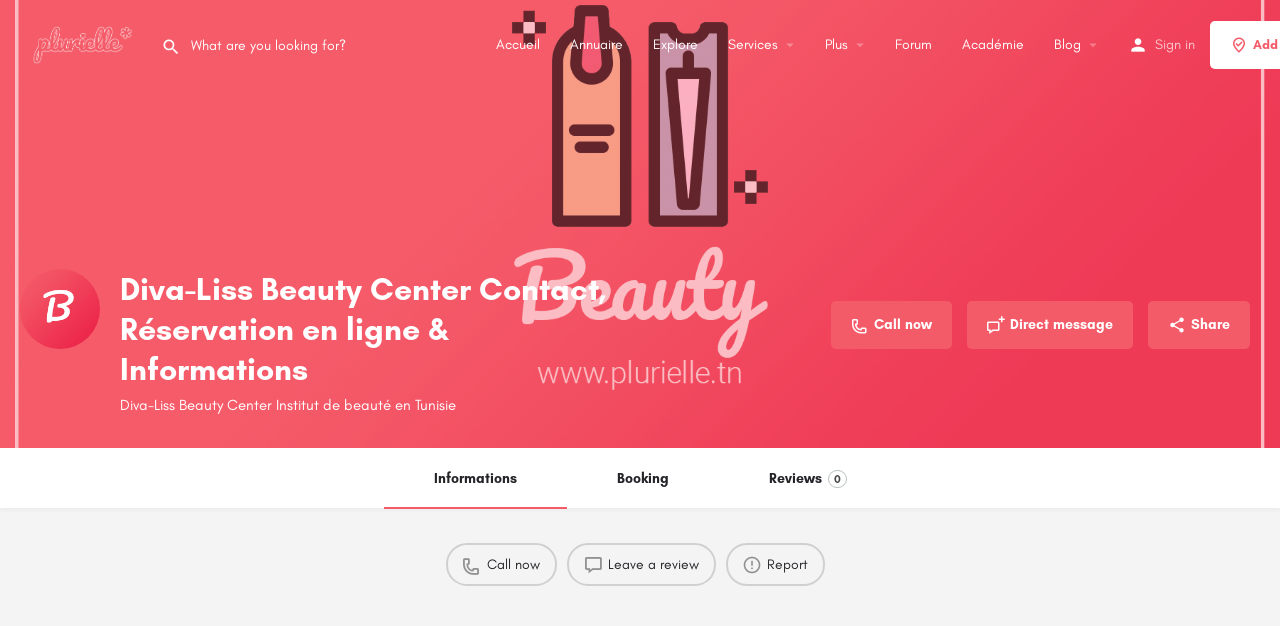

--- FILE ---
content_type: text/html; charset=utf-8
request_url: https://www.google.com/recaptcha/api2/aframe
body_size: 267
content:
<!DOCTYPE HTML><html><head><meta http-equiv="content-type" content="text/html; charset=UTF-8"></head><body><script nonce="3hQYtOoC9YCC1njUK3Lw1A">/** Anti-fraud and anti-abuse applications only. See google.com/recaptcha */ try{var clients={'sodar':'https://pagead2.googlesyndication.com/pagead/sodar?'};window.addEventListener("message",function(a){try{if(a.source===window.parent){var b=JSON.parse(a.data);var c=clients[b['id']];if(c){var d=document.createElement('img');d.src=c+b['params']+'&rc='+(localStorage.getItem("rc::a")?sessionStorage.getItem("rc::b"):"");window.document.body.appendChild(d);sessionStorage.setItem("rc::e",parseInt(sessionStorage.getItem("rc::e")||0)+1);localStorage.setItem("rc::h",'1769239438182');}}}catch(b){}});window.parent.postMessage("_grecaptcha_ready", "*");}catch(b){}</script></body></html>

--- FILE ---
content_type: text/css
request_url: https://plurielle.tn/wp-content/themes/my-listing/assets/dist/max-width-768.css?ver=2.11.4
body_size: 316
content:
.element{padding:15px}.recurrence{padding:0!important}.event-picker .date-end,.event-picker .date-start{width:100%!important}.event-picker .date-start{margin-bottom:20px}.social-networks-repeater div div button[type=button]{top:15px!important}#wc-cart-modal .woocommerce-mini-cart__buttons{display:block!important}#wc-cart-modal .woocommerce-mini-cart__buttons>a{width:100%!important;margin-bottom:10px!important}#wc-cart-modal .modal-dialog{width:95%!important}.element{margin-bottom:15px}.item-preview{display:none}.section-title p{letter-spacing:0}.listing-feed-carousel .lf-item-container{margin-left:10px;margin-right:10px}.i-section{padding-top:40px;padding-bottom:40px}.section-title h2{font-size:18px;margin-bottom:0}.modal-27 .modal-sm{width:370px;margin:auto!important}.select2-container--default .select2-selection--single .select2-selection__rendered{padding:10px 0!important}.dropdown-filter .select2-container--default .select2-selection--single .select2-selection__rendered,.order-filter .select2-container--default .select2-selection--single .select2-selection__rendered{padding:14px 0!important}.lf-item-container .event-host>a,.lf-item-container .listing-details>ul{width:90%}.lf-item-container .ld-info{width:10%}#select-listing-type{margin-left:0}